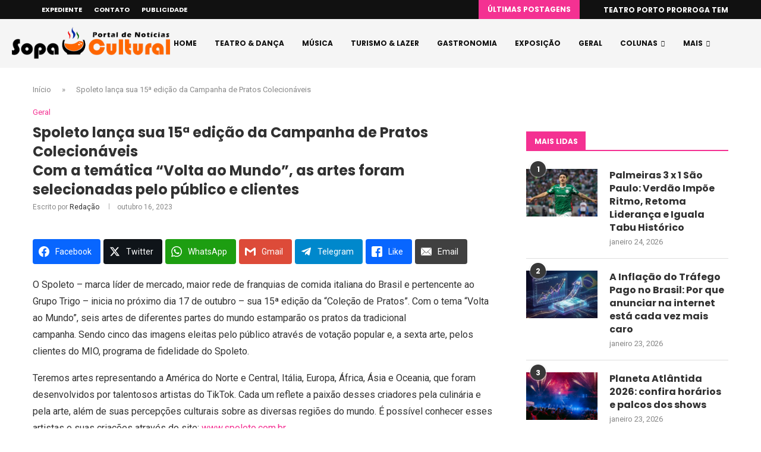

--- FILE ---
content_type: text/html; charset=utf-8
request_url: https://www.google.com/recaptcha/api2/aframe
body_size: 268
content:
<!DOCTYPE HTML><html><head><meta http-equiv="content-type" content="text/html; charset=UTF-8"></head><body><script nonce="H5ChaWSklekvXgRJhDBw0g">/** Anti-fraud and anti-abuse applications only. See google.com/recaptcha */ try{var clients={'sodar':'https://pagead2.googlesyndication.com/pagead/sodar?'};window.addEventListener("message",function(a){try{if(a.source===window.parent){var b=JSON.parse(a.data);var c=clients[b['id']];if(c){var d=document.createElement('img');d.src=c+b['params']+'&rc='+(localStorage.getItem("rc::a")?sessionStorage.getItem("rc::b"):"");window.document.body.appendChild(d);sessionStorage.setItem("rc::e",parseInt(sessionStorage.getItem("rc::e")||0)+1);localStorage.setItem("rc::h",'1769431927623');}}}catch(b){}});window.parent.postMessage("_grecaptcha_ready", "*");}catch(b){}</script></body></html>